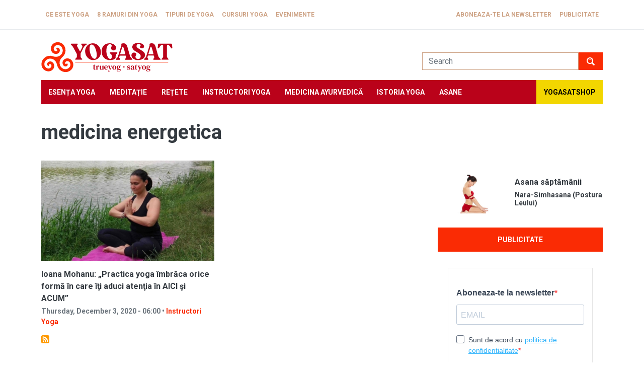

--- FILE ---
content_type: text/html; charset=UTF-8
request_url: https://www.yogasat.ro/medicina-energetica
body_size: 39502
content:
<!DOCTYPE html>
<html lang="en" dir="ltr" prefix="og: https://ogp.me/ns#">
  <head>
    <meta charset="utf-8" />
<script async src="https://www.googletagmanager.com/gtag/js?id=UA-84620506-1"></script>
<script>window.dataLayer = window.dataLayer || [];function gtag(){dataLayer.push(arguments)};gtag("js", new Date());gtag("set", "developer_id.dMDhkMT", true);gtag("config", "UA-84620506-1", {"groups":"default","anonymize_ip":true,"page_placeholder":"PLACEHOLDER_page_path","allow_ad_personalization_signals":false});</script>
<meta http-equiv="content-language" content="ro" />
<meta name="generator" content="yogasat.ro" />
<meta name="google-site-verification" content="wR_3R2X6BsDPreRprJ9lQybJ0eKMpwCIxEMfJJkLvl8" />
<link rel="alternate" hreflang="x-default" href="ro" />
<script>!function(f,b,e,v,n,t,s) {if(f.fbq)return;n=f.fbq=function(){n.callMethod? n.callMethod.apply(n,arguments):n.queue.push(arguments)}; if(!f._fbq)f._fbq=n;n.push=n;n.loaded=!0;n.version='2.0'; n.queue=[];t=b.createElement(e);t.async=!0; t.src=v;s=b.getElementsByTagName(e)[0]; s.parentNode.insertBefore(t,s)}(window, document,'script', 'https://connect.facebook.net/en_US/fbevents.js'); fbq('init', '1973248779569857');; fbq('track', 'PageView');</script>
<noscript><img height="1" width="1" style="display:none" src="https://www.facebook.com/tr?id=1973248779569857&ev=PageView&noscript=1"/></noscript><meta name="Generator" content="Drupal 9 (https://www.drupal.org)" />
<meta name="MobileOptimized" content="width" />
<meta name="HandheldFriendly" content="true" />
<meta name="viewport" content="width=device-width, initial-scale=1.0" />
<link rel="icon" href="/sites/default/files/yogasat.ico" type="image/vnd.microsoft.icon" />
<link rel="alternate" type="application/rss+xml" title="medicina energetica" href="https://www.yogasat.ro/taxonomy/term/2648/feed" />
<script>window.a2a_config=window.a2a_config||{};a2a_config.callbacks=[];a2a_config.overlays=[];a2a_config.templates={};</script>

    <title>medicina energetica | Yogasat - Cursuri Yoga Bucuresti</title>
    <link rel="stylesheet" media="all" href="/sites/default/files/css/css_vIOzzYrv40NIeIOlx4DIaJhA6iXJiRTIK7GwhnEHPOs.css" />
<link rel="stylesheet" media="all" href="/sites/default/files/css/css_ka-8k65Re7mhPntrBEyi5JCftB13oIthk_plrTJhgSA.css" />

    
  </head>
  <body>
        <a href="#main-content" class="visually-hidden focusable">
      Skip to main content
    </a>
    
      <div class="dialog-off-canvas-main-canvas" data-off-canvas-main-canvas>
    <div class="page">
  
    <div class="navbar-top mb-3">
    <div class="container">
        
  <div class="responsive-menu-toggle-wrapper responsive-menu-toggle block block--responsive-menu-toggle">

  
    

            <a id="toggle-icon" class="toggle responsive-menu-toggle-icon" title="Menu" href="#off-canvas">
  <span class="icon"></span><span class="label">Menu</span>
</a>
      
  </div>

  <div class="block block--system-menu-block-page-top-menu">

  
    

            
  


  <ul class="nav">
                          
                
        <li class="nav-item">
                      <a href="/ce-este-yoga" title="Ce este Yoga" class="nav-link" data-drupal-link-system-path="node/2">Ce este Yoga</a>
                  </li>
                      
                
        <li class="nav-item">
                      <a href="/8-ramuri-din-yoga" title="8 ramuri din Yoga" class="nav-link" data-drupal-link-system-path="node/3">8 ramuri din Yoga</a>
                  </li>
                      
                
        <li class="nav-item">
                      <a href="/tipuri-de-yoga" title="Tipuri de Yoga" class="nav-link" data-drupal-link-system-path="node/4">Tipuri de Yoga</a>
                  </li>
                      
                
        <li class="nav-item">
                      <a href="/cursuri-yoga-bucuresti" title="Cursuri Yoga" class="nav-link" data-drupal-link-system-path="node/184">Cursuri Yoga</a>
                  </li>
                      
                
        <li class="nav-item">
                      <a href="/evenimente" title="Evenimente" class="nav-link" data-drupal-link-system-path="evenimente">Evenimente</a>
                  </li>
                      
                
        <li class="nav-item">
                      <a href="/aboneaza-te-la-newsletter" class="nav-link" data-drupal-link-system-path="node/1421">Aboneaza-te la newsletter</a>
                  </li>
                      
                
        <li class="nav-item">
                      <a href="/publicitate-pe-yogasat" class="nav-link" data-drupal-link-system-path="node/1800">Publicitate</a>
                  </li>
            </ul>


      
  </div>


    </div>
  </div>


<div class="branding">
  <div class="container">
      
  <div class="site-logo block--type-basic block block--basic block--block-content-fd43a7fe-5b97-4da7-a65c-0169aeb89629">

  
    

            
            <div class="field field--name-body field--type-text-with-summary field--label-hidden field__item"><div class="logo-block"><a href="/">Yogasat</a></div>
</div>
      
      
  </div>

  <div class="search-block-form needs-validation block block--search-form-block" data-drupal-selector="search-block-form" role="search">

  
    

            
<form action="/search/node" method="get" id="search-block-form" accept-charset="UTF-8" class="form">
  
<div class="js-form-item form-item form-type-search js-form-type-search form-item-keys js-form-item-keys form-no-label form-group">
      
  
  
  
  
  
<input title="Enter the terms you wish to search for." data-drupal-selector="edit-keys" type="search" id="edit-keys" name="keys" value="" size="20" maxlength="128" placeholder="Search" class="form-search form-control">


  
  
  
  
  </div>
<div data-drupal-selector="edit-actions" class="form-actions js-form-wrapper form-wrapper" id="edit-actions">

<input class="btn btn-primary js-form-submit form-submit btn btn-primary" data-drupal-selector="edit-submit" type="submit" id="edit-submit" value="Search">
</div>

</form>

      
  </div>


  </div>
</div>

          <div class="navabr">
        <div class="container">
            
  <div class="block block--responsive-menu-horizontal-menu">

  
    

            <nav class="responsive-menu-block-wrapper">
  
              <ul id="horizontal-menu" class="horizontal-menu">
                    <li class="menu-item">
        <a href="/esenta-yoga" title="Esența Yoga" data-drupal-link-system-path="taxonomy/term/26">Esența Yoga</a>
              </li>
                <li class="menu-item">
        <a href="/meditatie" title="Meditație" data-drupal-link-system-path="taxonomy/term/27">Meditație</a>
              </li>
                <li class="menu-item">
        <a href="/retete-vegetariene" title="Rețete vegetariene" data-drupal-link-system-path="taxonomy/term/28">Rețete</a>
              </li>
                <li class="menu-item">
        <a href="/instructori-yoga" title="Instructori Yoga" data-drupal-link-system-path="taxonomy/term/29">Instructori Yoga</a>
              </li>
                <li class="menu-item">
        <a href="/medicina-ayurvedica-1" title="Medicina ayurvedică" data-drupal-link-system-path="taxonomy/term/30">Medicina ayurvedică</a>
              </li>
                <li class="menu-item">
        <a href="/istoria-yoga" title="Istoria Yoga" data-drupal-link-system-path="taxonomy/term/2157">Istoria Yoga</a>
              </li>
                <li class="menu-item">
        <a href="/totul-despre-asane" title="Asane" data-drupal-link-system-path="totul-despre-asane">Asane</a>
              </li>
                <li class="menu-item">
        <a href="https://yogasatshop.ro/" title="YogasatSHOP">YogasatSHOP</a>
              </li>
        </ul>
  


</nav>
      
  </div>


        </div>
      </div>
    
    <a id="main-content" tabindex="-1"></a>
          <header class="page__header">
        <div class="container">
            
  <div class="block block--page-title-block">

  
    

            


  


  <h1  class="page-title">
                  medicina energetica
            </h1>


      
  </div>


        </div>
      </header>
    
    <div class="container">
      <div class="row">
        <div class="col-md-8">
                      <div class="page__content">
                <div class="views-element-container">
<div class="view js-view-dom-id-47d9c5d66b999982874eed384b80798b3392ce16e0c99a35279e10151b8ea363 view-taxonomy-term">
       
            <div class="view-header">
        <div>
  
    
  
</div>

      </div>
      
        
        
            <div class="view-content">
        
    <div class="card-article">
          <a href="https://www.yogasat.ro/ioana-mohanu-practica-yoga-imbraca-orice-forma-care-iti-aduci-atentia-aici-si-acum" class="b-link">    <div class="media media--blazy media--fx media--switch media--switch--content media--image" data-animation="blur" data-b-token="b-aec49b52c3c">
<img alt="Preview" class="b-blur b-lazy img-fluid" data-b-blur="-1::1329a0b55b8d65348daa0975b8f2d562::image/jpeg::/sites/default/files/styles/thumbnail/public/article/ioana-mohanu-practica-yoga-imbraca-orice-forma-care-iti-aduci-atentia-aici-si-acum/ioana-mohanu-practica-yoga-imbraca-orice-forma-care-iti-aduci-atentia-aici-si-acum.jpeg?itok=BgC8eYBf" decoding="async" data-src="[data-uri]" src="data:image/svg+xml;charset=utf-8,%3Csvg%20xmlns%3D&#039;https%3A%2F%2Fwww.w3.org%2F2000%2Fsvg&#039;%20viewBox%3D&#039;0%200%201%201&#039;%2F%3E">

<img alt="Ioana-Mohanu" title="Ioana Mohanu: „Practica yoga îmbrăca orice formă în care îţi aduci atenţia în AICI şi ACUM”" decoding="async" class="media__element b-lazy img-fluid" loading="lazy" data-src="/sites/default/files/styles/max_430x250/public/article/ioana-mohanu-practica-yoga-imbraca-orice-forma-care-iti-aduci-atentia-aici-si-acum/ioana-mohanu-practica-yoga-imbraca-orice-forma-care-iti-aduci-atentia-aici-si-acum.jpeg?itok=En8XNTEq" src="data:image/svg+xml;charset=utf-8,%3Csvg%20xmlns%3D&#039;https%3A%2F%2Fwww.w3.org%2F2000%2Fsvg&#039;%20viewBox%3D&#039;0%200%201%201&#039;%2F%3E" width="430" height="250">
        </div></a>
        
  <h3><a href="/ioana-mohanu-practica-yoga-imbraca-orice-forma-care-iti-aduci-atentia-aici-si-acum" hreflang="en">Ioana Mohanu: „Practica yoga îmbrăca orice formă în care îţi aduci atenţia în AICI şi ACUM”</a></h3><div class="meta-article">Thursday, December 3, 2020 - 06:00 &bull; <a href="/instructori-yoga" hreflang="en">Instructori Yoga</a></div>
      </div>

      </div>
      
            
  

      
        
        
        
            <div class="feed-icons">
        <a href="https://www.yogasat.ro/taxonomy/term/2648/feed" class="feed-icon">
  Subscribe to medicina energetica
</a>

      </div>
      </div>
</div>


           </div>
                  </div>
        <div class="col-md-4">
                      <div class="page__side-bar">
                
  <div class="views-element-container block block--views-block-asana-block-1">

  
    

            <div>
<div class="view-asana-frontpage-block view js-view-dom-id-274f9e36de4c37c685c1fa7f9beafdcf4e651e3c44ed73b7d94f33d53d13c418 view-asana">
       
        
        
        
            <div class="view-content">
        
    <div class="card-horizontal row g-0">
          <div class="col-5"><a href="https://www.yogasat.ro/nara-simhasana-postura-leului" class="b-link">    <div class="media media--blazy media--fx media--switch media--switch--content media--image" data-animation="blur" data-b-token="b-1cb0115041d">
<img alt="Preview" class="b-blur b-lazy img-fluid" data-b-blur="-1::c98697c9094f3681a13689ba0bd0a363::image/jpeg::/sites/default/files/styles/thumbnail/public/asana/nara-simhasana-postura-leului/nara-simhasana-postura-leului.jpg?itok=ey3mXweX" decoding="async" data-src="[data-uri]" src="data:image/svg+xml;charset=utf-8,%3Csvg%20xmlns%3D&#039;https%3A%2F%2Fwww.w3.org%2F2000%2Fsvg&#039;%20viewBox%3D&#039;0%200%201%201&#039;%2F%3E">

<img alt="Simhasana" title="Simhasana" decoding="async" class="media__element b-lazy img-fluid" loading="lazy" data-src="/sites/default/files/styles/max_400x225/public/asana/nara-simhasana-postura-leului/nara-simhasana-postura-leului.jpg?itok=1Qb8EPB4" src="data:image/svg+xml;charset=utf-8,%3Csvg%20xmlns%3D&#039;https%3A%2F%2Fwww.w3.org%2F2000%2Fsvg&#039;%20viewBox%3D&#039;0%200%201%201&#039;%2F%3E" width="400" height="225">
        </div></a>
        
  </div><div class="col-7"><h3>
Asana săptămânii
<span><a href="/nara-simhasana-postura-leului" hreflang="en">Nara-Simhasana (Postura Leului)</a></span>
</h3></div>
      </div>

      </div>
      
        
        
        
        
        </div>
</div>

      
  </div>

  <div class="block-publicitate block block--fixed-block-content-publicitate">

  
    

            
            <div class="field field--name-body field--type-text-with-summary field--label-hidden field__item"><p><a class="btn btn-primary d-grid mx-auto" href="/publicitate-pe-yogasat">Publicitate</a></p>
</div>
      
      
  </div>

  <div class="block--type-basic block block--basic block--block-content-bb3a3c33-b653-4e8f-b686-edbd49262265">

  
    

            
            <div class="field field--name-body field--type-text-with-summary field--label-hidden field__item"><div style="margin-top: -2rem">
<iframe allowfullscreen="" frameborder="0" height="350" scrolling="auto" src="https://a722f1cc.sibforms.com/serve/[base64]" style="display: block;margin-left: auto;margin-right: auto;max-width: 100%;" width="100%"></iframe></div>
</div>
      
      
  </div>

  <div class="views-element-container block block--views-block-mantra-block-1">

  
    

            <div>
<div class="view-mantra-frontpage-block view js-view-dom-id-4161487dc79888e10cd72025e478694a7feeba898b830f127f9caad568a667a6 view-mantra">
       
        
        
        
            <div class="view-content">
        
    <div class="card-horizontal row g-0">
          <div class="col-5"><a href="/cum-sa-evitam-capcanele-pe-calea-spiritualitatii-cu-val-voicu" hreflang="en">
<img src="/sites/default/files/styles/max_400x225/public/video_thumbnails/e1HlnNt1IKc.jpg?itok=PaBlHosi" width="400" height="225" alt="" loading="lazy" class="img-fluid">

</a></div><div class="col-7"><h3>
Video Yogasat
<span><a href="/cum-sa-evitam-capcanele-pe-calea-spiritualitatii-cu-val-voicu" hreflang="en">Cum să evităm capcanele pe calea spiritualității. Cu Val Voicu</a></span>
</h3></div>
      </div>

      </div>
      
        
        
        
        
        </div>
</div>

      
  </div>

  <div class="block block--products-block">

  
    

            
<div class="yogasatshop-products">
      <div class="product-card">
      <div class="product-image">
                  <a href="https://yogasatshop.ro/produs/curatator-limba-din-cupru" target="_blank">
            <img width="500"  height="auto" src="https://yogasatshop.ro/wp-content/uploads/2024/11/curatatorlimba.jpg" alt="" />
         </a>
           
      </div>
      <h3 class="product-title">
         <a href="https://yogasatshop.ro/produs/curatator-limba-din-cupru" target="_blank">Curăţător limbă din cupru</a>
      </h3>
      <div class="product-price"><span class="woocommerce-Price-amount amount"><bdi>30,00&nbsp;<span class="woocommerce-Price-currencySymbol">lei</span></bdi></span></div>

   </div>
      <div class="product-card">
      <div class="product-image">
                  <a href="https://yogasatshop.ro/produs/covor-yogasat-din-bumbac-pamant-de-primavara" target="_blank">
            <img width="500"  height="auto" src="https://yogasatshop.ro/wp-content/uploads/2020/10/Primavara_cover2.jpg" alt="Covor YogaSat din bumbac, Pământ de Primăvară" />
         </a>
           
      </div>
      <h3 class="product-title">
         <a href="https://yogasatshop.ro/produs/covor-yogasat-din-bumbac-pamant-de-primavara" target="_blank">Covor YogaSat din bumbac, Pământ de Primăvară</a>
      </h3>
      <div class="product-price"><span class="woocommerce-Price-amount amount"><bdi>215,00&nbsp;<span class="woocommerce-Price-currencySymbol">lei</span></bdi></span></div>

   </div>
      <div class="product-card">
      <div class="product-image">
                  <a href="https://yogasatshop.ro/produs/geanta-pt-saltea-yogasat-din-bumbac-albastru-cu-broderie" target="_blank">
            <img width="500"  height="auto" src="https://yogasatshop.ro/wp-content/uploads/2024/11/Geanta-albastra_02.jpg" alt="" />
         </a>
           
      </div>
      <h3 class="product-title">
         <a href="https://yogasatshop.ro/produs/geanta-pt-saltea-yogasat-din-bumbac-albastru-cu-broderie" target="_blank">Geantă pt. saltea Yogasat, din bumbac. albastru cu broderie</a>
      </h3>
      <div class="product-price"><span class="woocommerce-Price-amount amount"><bdi>98,00&nbsp;<span class="woocommerce-Price-currencySymbol">lei</span></bdi></span></div>

   </div>
   </div>
      
  </div>

  <div class="block block--fixed-block-content-inspiratie-in-practica-ta-sideba">

  
    

            
            <div class="field field--name-body field--type-text-with-summary field--label-hidden field__item"><div><a href="https://yogasatshop.ro/" target="blank">

<div class="media media--type-image media--view-mode-default" data-align="center">
  
  
            
  <div class="field field--name-field-media-image field--type-image field--label-visually_hidden">
    <div class="field__label visually-hidden">Image</div>
              <div class="field__item">  
<img loading="lazy" src="/sites/default/files/styles/article_main_image/public/2023-06/yogasatshop-side-banner.jpg?itok=jhAJPpts" width="600" height="600" alt="YogasatShop" class="img-fluid" /></div>
          </div>

      </div>
<p></p></a></div>
</div>
      
      
  </div>


            </div>
                  </div>
      </div>
    </div>

        <div class="page_bottom">
            <div class="container">
                      
  <div class="views-element-container block block--views-block-footer-articles-block-1">

  
            <h2>Esenta Yoga</h2>
        

            <div>
<div class="view js-view-dom-id-0a2099f9d5d05f94487c0c0c55f994913a78d301138c0f54106a47e5e0aa6c78 view-footer-articles">
       
            <div class="view-header">
        
      </div>
      
        
        
            <div class="view-content">
        
    <div class="views-row">
          <h4><a href="/kala-timpul-sapte-spatii-sacre-ale-dizolvarii-temporale" hreflang="en">Kāla (timpul) - șapte spații sacre ale dizolvării temporale</a></h4><div class="meta-article">Wednesday, December 31, 2025 - 14:25</div>
      </div>
    <div class="views-row">
          <h4><a href="/kashmir-yoga-deconditionarea-mentala-prin-practica-posturala" hreflang="en">Kashmir Yoga – decondiționarea mentală prin practica posturală</a></h4><div class="meta-article">Monday, December 22, 2025 - 09:15</div>
      </div>
    <div class="views-row">
          <h4><a href="/sankalpa-rezolutia-autentica-aliniata-la-vibratia-adevarului-unic" hreflang="en">Sankalpa – rezoluția autentică, aliniată la vibrația Adevărului Unic</a></h4><div class="meta-article">Monday, December 22, 2025 - 09:00</div>
      </div>
    <div class="views-row">
          <h4><a href="/daca-te-intalnesti-cu-buddha-pe-cale-omoara-l" hreflang="en">“Dacă te întâlnești cu Buddha pe Cale, omoară-l”</a></h4><div class="meta-article">Tuesday, December 16, 2025 - 21:33</div>
      </div>
    <div class="views-row">
          <h4><a href="/valul-maya-calea-adevarului-suprem-viziunea-samkhya-si-trika" hreflang="en">Vălul Māyā în Calea Adevărului Suprem - Viziunea Samkhya și Trika</a></h4><div class="meta-article">Tuesday, December 9, 2025 - 16:57</div>
      </div>

      </div>
      
        
        
        
        
        </div>
</div>

      
  </div>

  <div class="views-element-container block block--views-block-footer-articles-block-2">

  
            <h2>Meditatie</h2>
        

            <div>
<div class="view js-view-dom-id-d9543fe56c6fab4da24cf2dd60f2dbe02da23d0bb9dcd0f903eb566425ee11a6 view-footer-articles">
       
            <div class="view-header">
        
      </div>
      
        
        
            <div class="view-content">
        
    <div class="views-row">
          <h4><a href="/giovanni-pico-della-mirandola-cautarea-armoniei-dintre-credinta-si-ratiune" hreflang="en">Giovanni Pico della Mirandola, în căutarea armoniei dintre credință și rațiune  </a></h4><div class="meta-article">Monday, October 27, 2025 - 11:00</div>
      </div>
    <div class="views-row">
          <h4><a href="/metode-socante-de-trezire-spirituala" hreflang="en">Metode șocante de trezire spirituală</a></h4><div class="meta-article">Tuesday, October 7, 2025 - 08:00</div>
      </div>
    <div class="views-row">
          <h4><a href="/4-posturi-care-sustin-practica-meditatiei" hreflang="en">4 posturi care susțin practica meditației</a></h4><div class="meta-article">Monday, January 20, 2025 - 17:30</div>
      </div>
    <div class="views-row">
          <h4><a href="/rolul-sunetului-meditatie" hreflang="en">Rolul sunetului în meditație </a></h4><div class="meta-article">Tuesday, January 14, 2025 - 09:43</div>
      </div>
    <div class="views-row">
          <h4><a href="/rudolf-steiner-observarea-directa-lumii-spirituale" hreflang="en">Rudolf Steiner - observarea directă a lumii spirituale</a></h4><div class="meta-article">Tuesday, October 15, 2024 - 12:45</div>
      </div>

      </div>
      
        
        
        
        
        </div>
</div>

      
  </div>

  <div class="views-element-container block block--views-block-footer-articles-block-3">

  
            <h2>Nutritie si sanatate</h2>
        

            <div>
<div class="view js-view-dom-id-068bb0ca848d2516dc48b73b4fc5348cc62e8b76e5c0b334bbf316765a4ceeee view-footer-articles">
       
            <div class="view-header">
        
      </div>
      
        
        
            <div class="view-content">
        
    <div class="views-row">
          <h4><a href="/sacrificiul-si-adevarata-semnificatie-ignatului" hreflang="en">Sacrificiul și adevărata semnificație a Ignatului</a></h4><div class="meta-article">Tuesday, December 19, 2023 - 18:32</div>
      </div>
    <div class="views-row">
          <h4><a href="/recomandare-yogasat-meniu-vegetarian-de-revelion-20232024" hreflang="en">Recomandare Yogasat: Meniu vegetarian de Revelion 2023/2024</a></h4><div class="meta-article">Sunday, December 17, 2023 - 21:11</div>
      </div>
    <div class="views-row">
          <h4><a href="/recomandare-yogasat-meniu-vegetarian-de-craciun-2023" hreflang="en">Recomandare Yogasat: Meniu vegetarian de Crăciun 2023</a></h4><div class="meta-article">Sunday, December 17, 2023 - 20:45</div>
      </div>
    <div class="views-row">
          <h4><a href="/meniu-vegetarian-de-revelion-2023" hreflang="en">Meniu vegetarian de Revelion 2023</a></h4><div class="meta-article">Thursday, December 29, 2022 - 11:49</div>
      </div>
    <div class="views-row">
          <h4><a href="/meniu-festiv-de-craciun-vegan-rapid-si-delicios" hreflang="en">Meniu festiv de Crăciun - vegan, rapid și delicios</a></h4><div class="meta-article">Wednesday, December 22, 2021 - 06:00</div>
      </div>

      </div>
      
        
        
        
        
        </div>
</div>

      
  </div>

  <div class="views-element-container block block--views-block-footer-articles-block-4">

  
            <h2>Instructori Yoga</h2>
        

            <div>
<div class="view js-view-dom-id-948b47ac52eb1b8d5c5900dafec26c6726afffb4749f1f59c68095e08be5d5ba view-footer-articles">
       
            <div class="view-header">
        
      </div>
      
        
        
            <div class="view-content">
        
    <div class="views-row">
          <h4><a href="/cum-mentii-energia-vitala-armonie-iarna-intelepciunea-medicinei-chineze" hreflang="en">Cum menții energia vitală în armonie iarna. Înțelepciunea medicinei chineze </a></h4><div class="meta-article">Wednesday, January 14, 2026 - 06:40</div>
      </div>
    <div class="views-row">
          <h4><a href="/shanmukhi-mudra-bhramari-mudra" hreflang="en">Shanmukhi Mudra (Bhramari Mudra)</a></h4><div class="meta-article">Friday, November 14, 2025 - 13:05</div>
      </div>
    <div class="views-row">
          <h4><a href="/vanda-scaravelli-retrezirea-coloanei-vertebrale" hreflang="en">Vanda Scaravelli – retrezirea coloanei vertebrale</a></h4><div class="meta-article">Tuesday, May 27, 2025 - 07:46</div>
      </div>
    <div class="views-row">
          <h4><a href="/capcana-psihologizarii-practicilor-spirituale-autentice" hreflang="en">Capcana „psihologizării” practicilor spirituale autentice</a></h4><div class="meta-article">Tuesday, May 13, 2025 - 13:11</div>
      </div>
    <div class="views-row">
          <h4><a href="/trataka-kriya-practica-de-purificare-fundamentala-din-hatha-yoga" hreflang="en">Trataka Kriya – practica de purificare fundamentală din Hatha Yoga</a></h4><div class="meta-article">Tuesday, April 15, 2025 - 08:20</div>
      </div>

      </div>
      
        
        
        
        
        </div>
</div>

      
  </div>

  <div class="views-element-container block block--views-block-footer-articles-block-5">

  
            <h2>Medicina ayurvedica</h2>
        

            <div>
<div class="view js-view-dom-id-9dfd1e4e08f20c45f368503a49e1b8ef102ddba928b32f3fd12884db285625d1 view-footer-articles">
       
            <div class="view-header">
        
      </div>
      
        
        
            <div class="view-content">
        
    <div class="views-row">
          <h4><a href="/asane-recomandate-pentru-practica-zilnica-toamna" hreflang="en">Asane recomandate pentru practica zilnică toamna</a></h4><div class="meta-article">Monday, September 8, 2025 - 15:59</div>
      </div>
    <div class="views-row">
          <h4><a href="/yoga-si-ayurveda-posturi-recomandate-celor-3-doshas" hreflang="en">Yoga și Ayurveda – posturi recomandate celor 3 Doshas</a></h4><div class="meta-article">Monday, August 18, 2025 - 09:17</div>
      </div>
    <div class="views-row">
          <h4><a href="/legatura-nevazuta-dintre-organe-si-sentimente-harta-emotiilor" hreflang="en">Legătura nevăzută dintre organe și sentimente-harta emoțiilor </a></h4><div class="meta-article">Tuesday, February 25, 2025 - 10:33</div>
      </div>
    <div class="views-row">
          <h4><a href="/deficientele-de-vitamineminerale-la-vegetarienivegani-practica-yoga" hreflang="en">Deficienţele de vitamine/minerale la vegetarieni/vegani in practica yoga</a></h4><div class="meta-article">Tuesday, February 18, 2025 - 19:39</div>
      </div>
    <div class="views-row">
          <h4><a href="/vaastu-shastra-stiinta-antica-vietii-armonioase" hreflang="en">Vaastu Shastra, știința antică a vieții armonioase</a></h4><div class="meta-article">Tuesday, February 11, 2025 - 13:25</div>
      </div>

      </div>
      
        
        
        
        
        </div>
</div>

      
  </div>


            </div>
        </div>

         <div class="pre-footer">
            <div class="container">
                      
  <div class="views-element-container block block--views-block-most-viewed-articles-block-1">

  
            <h2>Articole</h2>
        

            <div>
<div class="view js-view-dom-id-f888a6ed59b1e918c57567874890988b1b8e75658760cbb330ea6a87b6b1259e view-most-viewed-articles">
       
        
        
        
            <div class="view-content">
        
    <div class="views-row">
          <div class="views-row-left"><a href="https://www.yogasat.ro/plotinus-si-mintea-divina" class="b-link">    <div class="media media--blazy media--fx media--switch media--switch--content media--image" data-animation="blur" data-b-token="b-1055701743f">
<img alt="Preview" class="b-blur b-lazy img-fluid" data-b-blur="-1::b649cf9075a38404677cf278367f3591::image/jpeg::/sites/default/files/styles/thumbnail/public/article/plotinus-si-mintea-divina/plotinus-si-mintea-divina_0.jpg?itok=szq-2Ohz" decoding="async" data-src="[data-uri]" src="data:image/svg+xml;charset=utf-8,%3Csvg%20xmlns%3D&#039;https%3A%2F%2Fwww.w3.org%2F2000%2Fsvg&#039;%20viewBox%3D&#039;0%200%201%201&#039;%2F%3E">

<img alt="imagine-plotinus" title="Plotinus și Mintea Divină" decoding="async" class="media__element b-lazy img-fluid" loading="lazy" data-src="/sites/default/files/styles/max_400x225/public/article/plotinus-si-mintea-divina/plotinus-si-mintea-divina_0.jpg?itok=8ZQef6j6" src="data:image/svg+xml;charset=utf-8,%3Csvg%20xmlns%3D&#039;https%3A%2F%2Fwww.w3.org%2F2000%2Fsvg&#039;%20viewBox%3D&#039;0%200%201%201&#039;%2F%3E" width="400" height="225">
        </div></a>
        
  </div><div class="views-row-right">
<h4><a href="/plotinus-si-mintea-divina" hreflang="en">Plotinus și Mintea Divină</a></h4>
<div class="meta-article">Wednesday, July 21, 2021 - 06:00 &bull; <a href="/istoria-yoga" hreflang="en">Istoria Yoga</a></div>
</div>
      </div>
    <div class="views-row">
          <div class="views-row-left"><a href="https://www.yogasat.ro/ce-este-kumbhaka-si-ce-beneficii-are" class="b-link">    <div class="media media--blazy media--fx media--switch media--switch--content media--image" data-animation="blur" data-b-token="b-ca34ae9c694">
<img alt="Preview" class="b-blur b-lazy img-fluid" data-b-blur="-1::a0f083205e399bb8baf09d2add151132::image/jpeg::/sites/default/files/styles/thumbnail/public/article/ce-este-kumbhaka-si-ce-beneficii-are/ce-este-kumbhaka-si-ce-beneficii-are.jpg?itok=WpbWG2iZ" decoding="async" data-src="[data-uri]" src="data:image/svg+xml;charset=utf-8,%3Csvg%20xmlns%3D&#039;https%3A%2F%2Fwww.w3.org%2F2000%2Fsvg&#039;%20viewBox%3D&#039;0%200%201%201&#039;%2F%3E">

<img alt="Ce este Kumbhaka si ce beneficii are" title="Ce este Kumbhaka si ce beneficii are" decoding="async" class="media__element b-lazy img-fluid" loading="lazy" data-src="/sites/default/files/styles/max_400x225/public/article/ce-este-kumbhaka-si-ce-beneficii-are/ce-este-kumbhaka-si-ce-beneficii-are.jpg?itok=Ay5RlsiA" src="data:image/svg+xml;charset=utf-8,%3Csvg%20xmlns%3D&#039;https%3A%2F%2Fwww.w3.org%2F2000%2Fsvg&#039;%20viewBox%3D&#039;0%200%201%201&#039;%2F%3E" width="400" height="225">
        </div></a>
        
  </div><div class="views-row-right">
<h4><a href="/ce-este-kumbhaka-si-ce-beneficii-are" hreflang="en">Ce este Kumbhaka si ce beneficii are</a></h4>
<div class="meta-article">Monday, May 21, 2018 - 23:47 &bull; <a href="/esenta-yoga" hreflang="en">Esența Yoga</a></div>
</div>
      </div>
    <div class="views-row">
          <div class="views-row-left"><a href="https://www.yogasat.ro/trezirea-spirituala-10-semne-care-o-anunta" class="b-link">    <div class="media media--blazy media--fx media--switch media--switch--content media--image" data-animation="blur" data-b-token="b-a0ab2798a97">
<img alt="Preview" class="b-blur b-lazy img-fluid" data-b-blur="-1::d1697e0869196132ef94bbf13a6de5fb::image/jpeg::/sites/default/files/styles/thumbnail/public/article/trezirea-spirituala-10-semne-care-o-anunta/trezirea-spirituala-10-semne-care-o-anunta.jpg?itok=cbtXdkyg" decoding="async" data-src="[data-uri]" src="data:image/svg+xml;charset=utf-8,%3Csvg%20xmlns%3D&#039;https%3A%2F%2Fwww.w3.org%2F2000%2Fsvg&#039;%20viewBox%3D&#039;0%200%201%201&#039;%2F%3E">

<img alt="Trezirea spirituală: 10 semne care o anunță" title="Trezirea spirituală: 10 semne care o anunță" decoding="async" class="media__element b-lazy img-fluid" loading="lazy" data-src="/sites/default/files/styles/max_400x225/public/article/trezirea-spirituala-10-semne-care-o-anunta/trezirea-spirituala-10-semne-care-o-anunta.jpg?itok=lPx0_FLH" src="data:image/svg+xml;charset=utf-8,%3Csvg%20xmlns%3D&#039;https%3A%2F%2Fwww.w3.org%2F2000%2Fsvg&#039;%20viewBox%3D&#039;0%200%201%201&#039;%2F%3E" width="400" height="225">
        </div></a>
        
  </div><div class="views-row-right">
<h4><a href="/trezirea-spirituala-10-semne-care-o-anunta" hreflang="en">Trezirea spirituală: 10 semne care o anunță</a></h4>
<div class="meta-article">Monday, February 20, 2017 - 08:43 &bull; <a href="/meditatie" hreflang="en">Meditație</a></div>
</div>
      </div>

      </div>
      
        
        
        
        
        </div>
</div>

      
  </div>

  <div class="block--type-basic block block--basic block--block-content-bb3a3c33-b653-4e8f-b686-edbd49262265">

  
    

            
            <div class="field field--name-body field--type-text-with-summary field--label-hidden field__item"><div style="margin-top: -2rem">
<iframe allowfullscreen="" frameborder="0" height="350" scrolling="auto" src="https://a722f1cc.sibforms.com/serve/[base64]" style="display: block;margin-left: auto;margin-right: auto;max-width: 100%;" width="100%"></iframe></div>
</div>
      
      
  </div>

  <div class="despre-yogasat block--type-basic block block--basic block--block-content-52e5104e-4f62-4f57-b367-2574717d0820">

  
            <h2>Despre Yogasat</h2>
        

            
            <div class="field field--name-body field--type-text-with-summary field--label-hidden field__item"><p>YogaSat a fost creat cu scopul de a repune în valoare esența “corectă” a practicii yoga, nealterată de sexualitate, vulgaritate sau mercantilism. <a href="/despre-yogasat">Citește mai mult</a>.</p>
<p>Urmărește Yogasat pe:</p>
<div class="social-icons"><a class="facebook social-icon" href="https://www.facebook.com/yoga.sat.96" target="blank" title="Facebook">Facebook</a> <a class="instagram social-icon" href="https://www.instagram.com/yogasatromania/" target="blank" title="Instagram">Instagram</a></div>
</div>
      
      
  </div>


            </div>
        </div>
    
      <footer class="page__footer">
      <div class="container">
            
  <div class="block block--system-menu-block-footer">

  
    

            
  


  <ul class="nav">
                          
                
        <li class="nav-item">
                      <a href="/despre-yogasat" title="Despre Yogasat" class="nav-link" data-drupal-link-system-path="node/1">Despre Yogasat</a>
                  </li>
                      
                
        <li class="nav-item">
                      <a href="/contact" title="Contact" class="nav-link" data-drupal-link-system-path="webform/contact_yogasat">Contact</a>
                  </li>
                      
                
        <li class="nav-item">
                      <a href="/politica-de-confidentialitate" title="Politica de confidentialitate" class="nav-link" data-drupal-link-system-path="node/18">Politica de confidentialitate</a>
                  </li>
                      
                
        <li class="nav-item">
                      <a href="/sitemap" title="Sitemap" class="nav-link" data-drupal-link-system-path="sitemap">Sitemap</a>
                  </li>
            </ul>


      
  </div>

  <div class="copyright block--type-basic block block--basic block--block-content-0eae3325-fa21-47b6-9358-580e94d89615">

  
    

            
            <div class="field field--name-body field--type-text-with-summary field--label-hidden field__item"><p>Copyright © 2016-2025 YOGASAT. Realizat de <a href="https://www.sixpixels.ro/" target="_blank" title="Servicii de Web Design si Dezvoltare Drupal in Galati, Romania.">Sixpixels</a>.</p>
</div>
      
      
  </div>


      </div>
    </footer>
  </div>

  </div>

    <div class="off-canvas-wrapper"><div id="off-canvas">
              <ul>
                    <li class="menu-item--d0b2aa86-419a-4070-8061-16cd4a6b7c78 menu-name--main">
        <a href="/esenta-yoga" title="Esența Yoga" data-drupal-link-system-path="taxonomy/term/26">Esența Yoga</a>
              </li>
                <li class="menu-item--cb1c923d-d9f1-4b6b-ad7f-3d805c6e3e06 menu-name--main">
        <a href="/meditatie" title="Meditație" data-drupal-link-system-path="taxonomy/term/27">Meditație</a>
              </li>
                <li class="menu-item--f7a3a4ba-d5aa-4b89-8149-41a0506daca7 menu-name--main">
        <a href="/retete-vegetariene" title="Rețete vegetariene" data-drupal-link-system-path="taxonomy/term/28">Rețete</a>
              </li>
                <li class="menu-item--_be52815-8f77-4428-85a0-bbf7767b8c0c menu-name--main">
        <a href="/instructori-yoga" title="Instructori Yoga" data-drupal-link-system-path="taxonomy/term/29">Instructori Yoga</a>
              </li>
                <li class="menu-item--_dcff706-7f94-496e-b1d8-4857ac8dbea4 menu-name--main">
        <a href="/medicina-ayurvedica-1" title="Medicina ayurvedică" data-drupal-link-system-path="taxonomy/term/30">Medicina ayurvedică</a>
              </li>
                <li class="menu-item--_126e9ec-5ccb-4275-8ba3-14db97038fe6 menu-name--main">
        <a href="/istoria-yoga" title="Istoria Yoga" data-drupal-link-system-path="taxonomy/term/2157">Istoria Yoga</a>
              </li>
                <li class="menu-item--e02f9f49-9114-4167-9328-e3e3ae318c1d menu-name--main">
        <a href="/totul-despre-asane" title="Asane" data-drupal-link-system-path="totul-despre-asane">Asane</a>
              </li>
                <li class="menu-item--f9c31e35-be01-495b-a573-3b97b713c0df menu-name--main">
        <a href="https://yogasatshop.ro/" title="YogasatSHOP">YogasatSHOP</a>
              </li>
                <li class="menu-item--_6157383-99f1-42f1-a0a3-159987350a21 menu-name--page-top-menu">
        <a href="/ce-este-yoga" title="Ce este Yoga" data-drupal-link-system-path="node/2">Ce este Yoga</a>
              </li>
                <li class="menu-item--_ec3464b-61de-4501-acbe-cce63ae3e20b menu-name--page-top-menu">
        <a href="/8-ramuri-din-yoga" title="8 ramuri din Yoga" data-drupal-link-system-path="node/3">8 ramuri din Yoga</a>
              </li>
                <li class="menu-item--_4e1592c-b32e-4e0a-8568-7935c7b21475 menu-name--page-top-menu">
        <a href="/tipuri-de-yoga" title="Tipuri de Yoga" data-drupal-link-system-path="node/4">Tipuri de Yoga</a>
              </li>
                <li class="menu-item--_a406f23-66f4-438e-8663-cd0e7c494e8d menu-name--page-top-menu">
        <a href="/cursuri-yoga-bucuresti" title="Cursuri Yoga" data-drupal-link-system-path="node/184">Cursuri Yoga</a>
              </li>
                <li class="menu-item--_f7c90af-69b7-47b0-8acc-7605f0a49005 menu-name--page-top-menu">
        <a href="/evenimente" title="Evenimente" data-drupal-link-system-path="evenimente">Evenimente</a>
              </li>
                <li class="menu-item--_7b10018-6161-41be-80b8-66908295549f menu-name--page-top-menu">
        <a href="/aboneaza-te-la-newsletter" data-drupal-link-system-path="node/1421">Aboneaza-te la newsletter</a>
              </li>
                <li class="menu-item--_36cd383-1b7a-487d-b421-f79d9f501560 menu-name--page-top-menu">
        <a href="/publicitate-pe-yogasat" data-drupal-link-system-path="node/1800">Publicitate</a>
              </li>
                <li class="menu-item--_129662d-2a9d-4b8c-b115-7ba67da9c9cf menu-name--footer">
        <a href="/despre-yogasat" title="Despre Yogasat" data-drupal-link-system-path="node/1">Despre Yogasat</a>
              </li>
                <li class="menu-item--_8ece1ce-498d-4945-a878-ab6dc9c0b7e2 menu-name--footer">
        <a href="/contact" title="Contact" data-drupal-link-system-path="webform/contact_yogasat">Contact</a>
              </li>
                <li class="menu-item--c066b086-c0c9-4b5c-b0ae-849e924d4a1d menu-name--footer">
        <a href="/politica-de-confidentialitate" title="Politica de confidentialitate" data-drupal-link-system-path="node/18">Politica de confidentialitate</a>
              </li>
                <li class="menu-item--b5245e3b-95bc-42dd-8965-5f32215ac833 menu-name--footer">
        <a href="/sitemap" title="Sitemap" data-drupal-link-system-path="sitemap">Sitemap</a>
              </li>
        </ul>
  

</div></div>
    <script type="application/json" data-drupal-selector="drupal-settings-json">{"path":{"baseUrl":"\/","scriptPath":null,"pathPrefix":"","currentPath":"taxonomy\/term\/2648","currentPathIsAdmin":false,"isFront":false,"currentLanguage":"en","themeUrl":"themes\/custom\/yogasat"},"pluralDelimiter":"\u0003","suppressDeprecationErrors":true,"responsive_menu":{"position":"left","theme":"theme-light","pagedim":"pagedim-white","modifyViewport":true,"use_bootstrap":false,"breakpoint":"(min-width: 1200px)","drag":false,"mediaQuery":"(min-width: 1200px)"},"google_analytics":{"account":"UA-84620506-1","trackOutbound":true,"trackMailto":true,"trackTel":true,"trackDownload":true,"trackDownloadExtensions":"7z|aac|arc|arj|asf|asx|avi|bin|csv|doc(x|m)?|dot(x|m)?|exe|flv|gif|gz|gzip|hqx|jar|jpe?g|js|mp(2|3|4|e?g)|mov(ie)?|msi|msp|pdf|phps|png|ppt(x|m)?|pot(x|m)?|pps(x|m)?|ppam|sld(x|m)?|thmx|qtm?|ra(m|r)?|sea|sit|tar|tgz|torrent|txt|wav|wma|wmv|wpd|xls(x|m|b)?|xlt(x|m)|xlam|xml|z|zip"},"blazy":{"loadInvisible":false,"offset":100,"saveViewportOffsetDelay":50,"validateDelay":null,"container":"","loader":true,"unblazy":false,"visibleClass":false,"compat":true},"blazyIo":{"disconnect":false,"rootMargin":"0px","threshold":[0,0.25,0.5,0.75,1]},"ajaxTrustedUrl":{"\/search\/node":true},"user":{"uid":0,"permissionsHash":"8bbbab4ed729d9c6d4adc69dc7562bee57c0e3d7854a206d52f84c4d1396d66c"}}</script>
<script src="/sites/default/files/js/js_sNQWy25wG1Y8peq2jxdcP-zbsPCQi2Mxy-1ohQoc-bA.js"></script>
<script src="https://static.addtoany.com/menu/page.js" async></script>
<script src="/sites/default/files/js/js_7pjZ5glaiOyy0_8GCTxoPFtsHdKJ2KSoujZBeBf6XbU.js"></script>

  </body>
</html>
